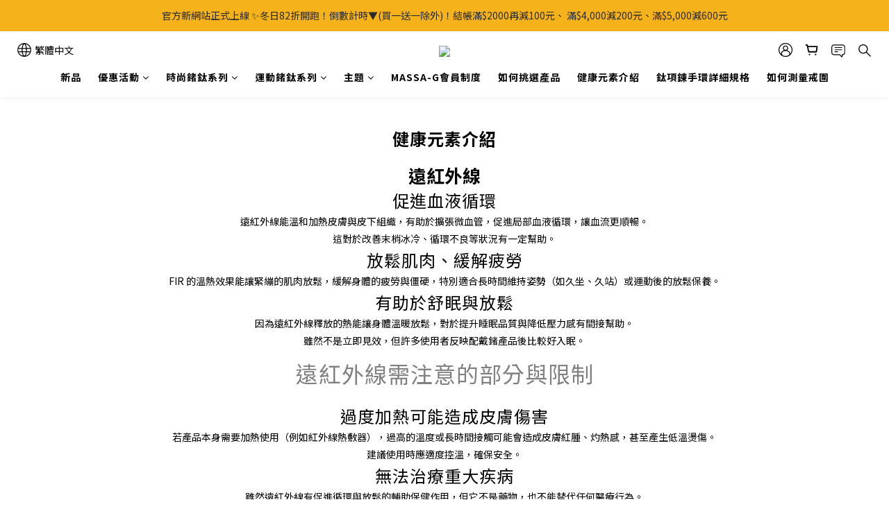

--- FILE ---
content_type: text/plain
request_url: https://www.google-analytics.com/j/collect?v=1&_v=j102&a=766440350&t=pageview&cu=TWD&_s=1&dl=https%3A%2F%2Fwww.massa-g.net%2Fpages%2Fhttpswwwmassa-gnetpagese5a682e4bd95e68c91e981b8e794a2e59381&ul=en-us%40posix&dt=https%3A%2F%2Fwww.massa-g.net%2Fpages%2F%25E5%25A6%2582%25E4%25BD%2595%25E6%258C%25&sr=1280x720&vp=1280x720&_u=aGBAAEIJAAAAACAMI~&jid=529418305&gjid=328417091&cid=2093423772.1768419970&tid=UA-215817124-1&_gid=508209925.1768419970&_r=1&_slc=1&z=1102917968
body_size: -450
content:
2,cG-DT9CNY5H27